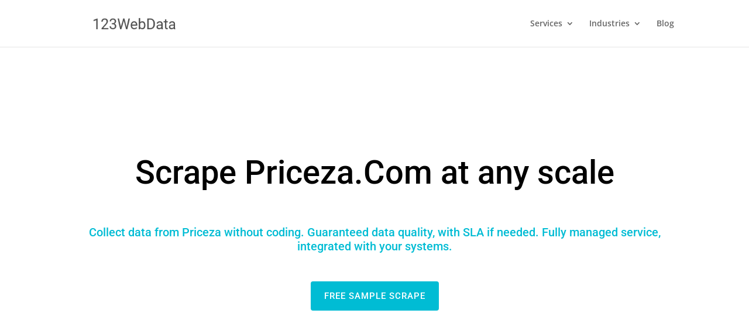

--- FILE ---
content_type: text/css
request_url: https://www.123webdata.com/wp-content/themes/Divi-Child-Scraping/style.css?ver=4.14.2
body_size: 219
content:
/* 
 Theme Name:   Divi Child - Scraping
 Theme URI:    
 Description:  Divi child theme for web-scraping.hu
 Author:       Vásárhelyi Milán
 Author URI:   http://web-scraping.hu
 Template:     Divi
 Version:      2.0

 /* == Add your own styles below this line ==
--------------------------------------------*/

#main-header { }

--- FILE ---
content_type: application/javascript
request_url: https://www.123webdata.com/wp-content/uploads/hummingbird-assets/9adfff39782e5d35b4b98b8382a85d43.js
body_size: 6623
content:
/**handles:monsterinsights-frontend-script,dap-ie**/
;var MonsterInsights=function(){var e=[],i='',r=!1;this.setLastClicked=function(t,n,i){t=typeof t!=='undefined'?t:[];n=typeof n!=='undefined'?n:[];i=typeof i!=='undefined'?i:!1;e.valuesArray=t;e.fieldsArray=n};this.getLastClicked=function(){return e};this.setInternalAsOutboundCategory=function(e){i=e};this.getInternalAsOutboundCategory=function(){return i};this.sendEvent=function(e,t,n){x(e,t,n,[])};function d(){if(window.monsterinsights_debug_mode){return!0}
else{return!1}};function c(e,t,n){var l={};for(var i in e){if(!e.hasOwnProperty(i)){continue};if(t&&t.indexOf(i)===-1){continue};if(n&&n.indexOf(i)>-1){continue};l[i]=e[i]};return l};function b(e,t,n){if(!monsterinsights_frontend.v4_id||e!=='event'){return};var i=n.event_category||'',a=['event_name','event_category','event_label','value',],l=c(n,null,a);l.action=t;l.send_to=monsterinsights_frontend.v4_id;let hitType=i.replace('-','_');if(i.indexOf('outbound-link')!==-1){hitType='click'}
else if(i==='download'){hitType='file_download'};__gtagTracker(e,hitType,l)};function y(e,t,n){if(!monsterinsights_frontend.ua){return};var l=['event_category','event_label','value',],i=c(n,l);i.send_to=monsterinsights_frontend.ua;__gtagTracker(e,t,i)};function l(t,i,l,a){t=typeof t!=='undefined'?t:'event';i=typeof i!=='undefined'?i:'';a=typeof a!=='undefined'?a:[];l=typeof l!=='undefined'?l:{};y(t,i,l);b(t,i,l);e.valuesArray=a;e.fieldsArray=l;e.fieldsArray.event_action=i;e.tracked=!0;n('Tracked: '+a.type);n(e)};function x(t,i,l,a){t=typeof t!=='undefined'?t:'event';i=typeof i!=='undefined'?i:'';a=typeof a!=='undefined'?a:[];l=typeof l!=='undefined'?l:{};__gtagTracker(t,i,l);e.valuesArray=a;e.fieldsArray=l;e.fieldsArray.event_action=i;e.tracked=!0;n('Tracked: '+a.type);n(e)};function t(t){t=typeof t!=='undefined'?t:[];e.valuesArray=t;e.fieldsArray=[];e.tracked=!1;n('Not Tracked: '+t.exit);n(e)};function n(e){if(d()){console.dir(e)}};function o(e){return e.replace(/^\s+|\s+$/gm,'')};function u(){var n=0,e=document.domain,i=e.split('.'),t='_gd'+(new Date()).getTime();while(n<(i.length-1)&&document.cookie.indexOf(t+'='+t)==-1){e=i.slice(-1-(++n)).join('.');document.cookie=t+'='+t+';domain='+e+';'};document.cookie=t+'=;expires=Thu, 01 Jan 1970 00:00:01 GMT;domain='+e+';';return e};function h(e){e=e.toString();e=e.substring(0,(e.indexOf('#')==-1)?e.length:e.indexOf('#'));e=e.substring(0,(e.indexOf('?')==-1)?e.length:e.indexOf('?'));e=e.substring(e.lastIndexOf('/')+1,e.length);if(e.length>0&&e.indexOf('.')!==-1){e=e.substring(e.lastIndexOf('.')+1);return e}
else{return''}};function w(e){return e.which==1||e.which==2||e.metaKey||e.ctrlKey||e.shiftKey||e.altKey};function g(){var e=[];if(typeof monsterinsights_frontend.download_extensions=='string'){e=monsterinsights_frontend.download_extensions.split(',')};return e};function m(){var e=[];if(typeof monsterinsights_frontend.inbound_paths=='string'){e=JSON.parse(monsterinsights_frontend.inbound_paths)};return e};function T(e){if(e.which==1){return'event.which=1'}
else if(e.which==2){return'event.which=2'}
else if(e.metaKey){return'metaKey'}
else if(e.ctrlKey){return'ctrlKey'}
else if(e.shiftKey){return'shiftKey'}
else if(e.altKey){return'altKey'}
else{return''}};function A(e){var f=g(),l=m(),t='unknown',d=e.href,v=h(e.href),c=u(),r=e.hostname,a=e.protocol,k=e.pathname;d=d.toString();var s,p,b=e.getAttribute('data-vars-ga-category');if(b){return b};if(d.match(/^javascript\:/i)){t='internal'}
else if(a&&a.length>0&&(o(a)=='tel'||o(a)=='tel:')){t='tel'}
else if(a&&a.length>0&&(o(a)=='mailto'||o(a)=='mailto:')){t='mailto'}
else if(r&&c&&r.length>0&&c.length>0&&!r.endsWith('.'+c)&&r!==c){t='external'}
else if(k&&JSON.stringify(l)!='{}'&&k.length>0){var y=l.length;for(var n=0;n<y;n++){if(l[n].path&&l[n].label&&l[n].path.length>0&&l[n].label.length>0&&k.startsWith(l[n].path)){t='internal-as-outbound';i='outbound-link-'+l[n].label;break}}}
else if(r&&window.monsterinsights_experimental_mode&&r.length>0&&document.domain.length>0&&r!==document.domain){t='cross-hostname'};if(v&&(t==='unknown'||'external'===t)&&f.length>0&&v.length>0){for(s=0,p=f.length;s<p;++s){if(f[s].length>0&&(d.endsWith(f[s])||f[s]==v)){t='download';break}}};if(t==='unknown'){t='internal'};return t};function O(e,t){var n=(e.target&&!e.target.match(/^_(self|parent|top)$/i))?e.target:!1;if(t.ctrlKey||t.shiftKey||t.metaKey||t.which==2){n='_blank'};return n};function v(e){if(e.getAttribute('data-vars-ga-label')&&e.getAttribute('data-vars-ga-label').replace(/\n/ig,'')){return e.getAttribute('data-vars-ga-label').replace(/\n/ig,'')}
else if(e.title&&e.title.replace(/\n/ig,'')){return e.title.replace(/\n/ig,'')}
else if(e.innerText&&e.innerText.replace(/\n/ig,'')){return e.innerText.replace(/\n/ig,'')}
else if(e.getAttribute('aria-label')&&e.getAttribute('aria-label').replace(/\n/ig,'')){return e.getAttribute('aria-label').replace(/\n/ig,'')}
else if(e.alt&&e.alt.replace(/\n/ig,'')){return e.alt.replace(/\n/ig,'')}
else if(e.textContent&&e.textContent.replace(/\n/ig,'')){return e.textContent.replace(/\n/ig,'')}
else{return undefined}};function K(e){var i=e.children,l=0,a,n;for(var t=0;t<i.length;t++){a=i[t];n=v(a);if(n){return n};if(l==99){return undefined};l++};return undefined};function k(n){var o=n.srcElement||n.target,e=[],k;e.el=o;e.click_type=T(n);if('undefined'===typeof __gtagTracker||!w(n)){e.exit='loaded';t(e);return}
while(o&&(typeof o.tagName=='undefined'||o.tagName.toLowerCase()!='a'||!o.href)){o=o.parentNode};if(o&&o.href&&!o.hasAttribute('xlink:href')){var c=o.href,M=h(o.href),S=g(),D=m(),L=monsterinsights_frontend.home_url,N=u(),a=A(o),x=O(o,n),b=o.getAttribute('data-vars-ga-action'),f=o.getAttribute('data-vars-ga-label');e.el=o;e.el_href=o.href;e.el_protocol=o.protocol;e.el_hostname=o.hostname;e.el_port=o.port;e.el_pathname=o.pathname;e.el_search=o.search;e.el_hash=o.hash;e.el_host=o.host;e.el_classes=o.getAttribute('class');e.el_id=o.id;e.debug_mode=d();e.download_extensions=S;e.inbound_paths=D;e.home_url=L;e.link=c;e.extension=M;e.type=a;e.target=x;e.title=v(o);if(!e.label&&!e.title){e.title=K(o)};if(a!=='internal'&&a!=='javascript'){var y=!1,p=function(){if(y){return};s();y=!0;window.location.href=c},E=function(){e.exit='external';t(e)},I=function(){e.exit='internal-as-outbound';t(e)},C=function(){e.exit='cross-hostname';t(e)};if(x||a=='mailto'||a=='tel'){if(a=='download'){k={event_category:'download',event_label:f||e.title,file_extension:e.extension,file_name:e.link.replace(/^.*\//g,''),link_text:f||e.title,link_url:c,link_domain:e.el_hostname,link_classes:e.el_classes,link_id:e.el_id,}}
else if(a=='tel'){k={event_category:'tel',event_label:f||e.title.replace('tel:',''),tel_number:c.replace('tel:',''),link_text:f||e.title,link_url:c,link_classes:e.el_classes,link_id:e.el_id,}}
else if(a=='mailto'){k={event_category:'mailto',event_label:f||e.title.replace('mailto:',''),email_address:c.replace('mailto:',''),link_text:f||e.title.replace('mailto:',''),link_url:c,link_classes:e.el_classes,link_id:e.el_id,}}
else if(a=='internal-as-outbound'){k={event_category:i,event_label:f||e.title,event_name:'click',is_affiliate_link:!0,affiliate_label:i.replace('outbound-link-',''),link_text:f||e.title,link_url:c,link_domain:e.el_hostname,link_classes:e.el_classes,link_id:e.el_id,outbound:!0,}}
else if(a=='external'){k={event_category:'outbound-link',event_label:f||e.title,is_affiliate_link:!1,link_text:f||e.title,link_url:c,link_domain:e.el_hostname,link_classes:e.el_classes,link_id:e.el_id,outbound:!0,}}
else if(a=='cross-hostname'){k={event_category:'cross-hostname',event_label:f||e.title,link_text:f||e.title,link_url:c,link_domain:e.el_hostname,link_classes:e.el_classes,link_id:e.el_id,}};if(k){l('event',b||c,k,e)}
else{if(a&&a!='internal'){k={event_category:a,event_label:f||e.title,link_text:f||e.title,link_url:c,link_domain:e.el_hostname,link_classes:e.el_classes,link_id:e.el_id,};l('event',b||c,k,e)}
else{e.exit='type';t(e)}}}
else{if(a!='cross-hostname'&&a!='external'&&a!='internal-as-outbound'){if(!n.defaultPrevented){if(n.preventDefault){n.preventDefault()}
else{n.returnValue=!1}}};if(a=='download'){k={event_category:'download',event_label:f||e.title,event_callback:p,file_extension:e.extension,file_name:e.link.replace(/^.*\//g,''),link_text:f||e.title,link_url:c,link_domain:e.el_hostname,link_classes:e.el_classes,link_id:e.el_id,};l('event',b||c,k,e)}
else if(a=='internal-as-outbound'){r=!0;window.onbeforeunload=function(t){if(!n.defaultPrevented){if(n.preventDefault){n.preventDefault()}
else{n.returnValue=!1}};k={event_category:i,event_label:f||e.title,event_callback:p,is_affiliate_link:!0,affiliate_label:i.replace('outbound-link-',''),link_text:f||e.title,link_url:c,link_domain:e.el_hostname,link_classes:e.el_classes,link_id:e.el_id,outbound:!0,};if(navigator.sendBeacon){k.transport='beacon'};l('event',b||c,k,e);setTimeout(p,1000)}}
else if(a=='external'){r=!0;window.onbeforeunload=function(t){k={event_category:'outbound-link',event_label:f||e.title,event_callback:p,is_affiliate_link:!1,link_text:f||e.title,link_url:c,link_domain:e.el_hostname,link_classes:e.el_classes,link_id:e.el_id,outbound:!0,};if(navigator.sendBeacon){k.transport='beacon'};l('event',b||c,k,e)}}
else if(a=='cross-hostname'){r=!0;window.onbeforeunload=function(t){if(!n.defaultPrevented){if(n.preventDefault){n.preventDefault()}
else{n.returnValue=!1}};k={event_category:'cross-hostname',event_label:f||e.title,event_callback:p,link_text:f||e.title,link_url:c,link_domain:e.el_hostname,link_classes:e.el_classes,link_id:e.el_id,};if(navigator.sendBeacon){k.transport='beacon'};l('event',b||c,k,e);setTimeout(p,1000)}}
else{if(a&&a!=='internal'){k={event_category:a,event_label:f||e.title,event_callback:p,link_text:f||e.title,link_url:c,link_domain:e.el_hostname,link_classes:e.el_classes,link_id:e.el_id,};l('event',b||c,k,e)}
else{e.exit='type';t(e)}};if(a!='external'&&a!='cross-hostname'&&a!='internal-as-outbound'){setTimeout(p,1000)}
else{if(a=='external'){setTimeout(E,1100)}
else if(a=='cross-hostname'){setTimeout(C,1100)}
else{setTimeout(I,1100)}};setTimeout(s,100)}}
else{s();e.exit='internal';t(e)}}
else{e.exit='notlink';t(e)}};var f=window.location.hash;function p(){if(monsterinsights_frontend.hash_tracking==='true'&&f!=window.location.hash&&(monsterinsights_frontend.ua||monsterinsights_frontend.v4_id)){f=window.location.hash;if(monsterinsights_frontend.ua){__gtagTracker('config',monsterinsights_frontend.ua,{page_path:location.pathname+location.search+location.hash,})};if(monsterinsights_frontend.v4_id){__gtagTracker('config',monsterinsights_frontend.v4_id,{page_path:location.pathname+location.search+location.hash,})};n('Hash change to: '+location.pathname+location.search+location.hash)}
else{n('Hash change to (untracked): '+location.pathname+location.search+location.hash)}};function s(){if(r){window.onbeforeunload=null}};var a=window;if(a.addEventListener){a.addEventListener('load',function(){document.body.addEventListener('click',k,!1)},!1);window.addEventListener('hashchange',p,!1)}
else{if(a.attachEvent){a.attachEvent('onload',function(){document.body.attachEvent('onclick',k)});window.attachEvent('onhashchange',p)}};if(typeof String.prototype.endsWith!=='function'){String.prototype.endsWith=function(e){return this.indexOf(e,this.length-e.length)!==-1}};if(typeof String.prototype.startsWith!=='function'){String.prototype.startsWith=function(e){return this.indexOf(e)===0}};if(typeof Array.prototype.lastIndexOf!=='function'){Array.prototype.lastIndexOf=function(e){'use strict';if(this===void 0||this===null){throw new TypeError()};var t,n,l=Object(this),i=l.length>>>0;if(i===0){return-1};t=i-1;if(arguments.length>1){t=Number(arguments[1]);if(t!=t){t=0}
else if(t!=0&&t!=(1/0)&&t!=-(1/0)){t=(t>0||-1)*Math.floor(Math.abs(t))}};for(n=t>=0?Math.min(t,i-1):i-Math.abs(t);n>=0;n--){if(n in l&&l[n]===e){return n}};return-1}}},MonsterInsightsObject=new MonsterInsights();
!function(e){"function"==typeof define&&define.amd?define(e):e()}((function(){"use strict";var e,t=[],r="ResizeObserver loop completed with undelivered notifications.";!function(e){e.BORDER_BOX="border-box",e.CONTENT_BOX="content-box",e.DEVICE_PIXEL_CONTENT_BOX="device-pixel-content-box"}(e||(e={}));var n,o,i,s,a,c=function(){function e(e,t,r,n){return this.x=e,this.y=t,this.width=r,this.height=n,this.top=this.y,this.left=this.x,this.bottom=this.top+this.height,this.right=this.left+this.width,Object.freeze(this)}return e.prototype.toJSON=function(){var e=this;return{x:e.x,y:e.y,top:e.top,right:e.right,bottom:e.bottom,left:e.left,width:e.width,height:e.height}},e.fromRect=function(t){return new e(t.x,t.y,t.width,t.height)},e}(),u=function(e){return e instanceof SVGElement&&"getBBox"in e},h=function(e){if(u(e)){var t=e.getBBox(),r=t.width,n=t.height;return!r&&!n}var o=e,i=o.offsetWidth,s=o.offsetHeight;return!(i||s||e.getClientRects().length)},f=function(e){var t,r,n=null===(r=null===(t=e)||void 0===t?void 0:t.ownerDocument)||void 0===r?void 0:r.defaultView;return!!(n&&e instanceof n.Element)},l="undefined"!=typeof window?window:{},d=new WeakMap,v=/auto|scroll/,p=/^tb|vertical/,g=/msie|trident/i.test(l.navigator&&l.navigator.userAgent),b=function(e){return parseFloat(e||"0")},m=function(e,t,r){return void 0===e&&(e=0),void 0===t&&(t=0),void 0===r&&(r=!1),Object.freeze({inlineSize:(r?t:e)||0,blockSize:(r?e:t)||0})},y=Object.freeze({devicePixelContentBoxSize:m(),borderBoxSize:m(),contentBoxSize:m(),contentRect:new c(0,0,0,0)}),w=function(e,t){if(void 0===t&&(t=!1),d.has(e)&&!t)return d.get(e);if(h(e))return d.set(e,y),y;var r=getComputedStyle(e),n=u(e)&&e.ownerSVGElement&&e.getBBox(),o=!g&&"border-box"===r.boxSizing,i=p.test(r.writingMode||""),s=!n&&v.test(r.overflowY||""),a=!n&&v.test(r.overflowX||""),f=n?0:b(r.paddingTop),l=n?0:b(r.paddingRight),w=n?0:b(r.paddingBottom),E=n?0:b(r.paddingLeft),x=n?0:b(r.borderTopWidth),T=n?0:b(r.borderRightWidth),z=n?0:b(r.borderBottomWidth),S=E+l,O=f+w,B=(n?0:b(r.borderLeftWidth))+T,R=x+z,M=a?e.offsetHeight-R-e.clientHeight:0,A=s?e.offsetWidth-B-e.clientWidth:0,k=o?S+B:0,C=o?O+R:0,N=n?n.width:b(r.width)-k-A,D=n?n.height:b(r.height)-C-M,j=N+S+A+B,F=D+O+M+R,P=Object.freeze({devicePixelContentBoxSize:m(Math.round(N*devicePixelRatio),Math.round(D*devicePixelRatio),i),borderBoxSize:m(j,F,i),contentBoxSize:m(N,D,i),contentRect:new c(E,f,N,D)});return d.set(e,P),P},E=function(t,r,n){var o=w(t,n),i=o.borderBoxSize,s=o.contentBoxSize,a=o.devicePixelContentBoxSize;switch(r){case e.DEVICE_PIXEL_CONTENT_BOX:return a;case e.BORDER_BOX:return i;default:return s}},x=function(e){var t=w(e);this.target=e,this.contentRect=t.contentRect,this.borderBoxSize=[t.borderBoxSize],this.contentBoxSize=[t.contentBoxSize],this.devicePixelContentBoxSize=[t.devicePixelContentBoxSize]},T=function(e){if(h(e))return 1/0;for(var t=0,r=e.parentNode;r;)t+=1,r=r.parentNode;return t},z=function(){var e=1/0,r=[];t.forEach((function(t){if(0!==t.activeTargets.length){var n=[];t.activeTargets.forEach((function(t){var r=new x(t.target),o=T(t.target);n.push(r),t.lastReportedSize=E(t.target,t.observedBox),o<e&&(e=o)})),r.push((function(){t.callback.call(t.observer,n,t.observer)})),t.activeTargets.splice(0,t.activeTargets.length)}}));for(var n=0,o=r;n<o.length;n++){(0,o[n])()}return e},S=function(e){t.forEach((function(t){t.activeTargets.splice(0,t.activeTargets.length),t.skippedTargets.splice(0,t.skippedTargets.length),t.observationTargets.forEach((function(r){r.isActive()&&(T(r.target)>e?t.activeTargets.push(r):t.skippedTargets.push(r))}))}))},O=function(){var e,n=0;for(S(n);t.some((function(e){return e.activeTargets.length>0}));)n=z(),S(n);return t.some((function(e){return e.skippedTargets.length>0}))&&("function"==typeof ErrorEvent?e=new ErrorEvent("error",{message:r}):((e=document.createEvent("Event")).initEvent("error",!1,!1),e.message=r),window.dispatchEvent(e)),n>0},B=[],R=function(e){if(!n){var t=0,r=document.createTextNode("");new MutationObserver((function(){return B.splice(0).forEach((function(e){return e()}))})).observe(r,{characterData:!0}),n=function(){r.textContent=""+(t?t--:t++)}}B.push(e),n()},M=0,A={attributes:!0,characterData:!0,childList:!0,subtree:!0},k=["resize","load","transitionend","animationend","animationstart","animationiteration","keyup","keydown","mouseup","mousedown","mouseover","mouseout","blur","focus"],C=function(e){return void 0===e&&(e=0),Date.now()+e},N=!1,D=new(function(){function e(){var e=this;this.stopped=!0,this.listener=function(){return e.schedule()}}return e.prototype.run=function(e){var t=this;if(void 0===e&&(e=250),!N){N=!0;var r,n=C(e);r=function(){var r=!1;try{r=O()}finally{if(N=!1,e=n-C(),!M)return;r?t.run(1e3):e>0?t.run(e):t.start()}},R((function(){requestAnimationFrame(r)}))}},e.prototype.schedule=function(){this.stop(),this.run()},e.prototype.observe=function(){var e=this,t=function(){return e.observer&&e.observer.observe(document.body,A)};document.body?t():l.addEventListener("DOMContentLoaded",t)},e.prototype.start=function(){var e=this;this.stopped&&(this.stopped=!1,this.observer=new MutationObserver(this.listener),this.observe(),k.forEach((function(t){return l.addEventListener(t,e.listener,!0)})))},e.prototype.stop=function(){var e=this;this.stopped||(this.observer&&this.observer.disconnect(),k.forEach((function(t){return l.removeEventListener(t,e.listener,!0)})),this.stopped=!0)},e}()),j=function(e){!M&&e>0&&D.start(),!(M+=e)&&D.stop()},F=function(){function t(t,r){this.target=t,this.observedBox=r||e.CONTENT_BOX,this.lastReportedSize={inlineSize:0,blockSize:0}}return t.prototype.isActive=function(){var e,t=E(this.target,this.observedBox,!0);return e=this.target,u(e)||function(e){switch(e.tagName){case"INPUT":if("image"!==e.type)break;case"VIDEO":case"AUDIO":case"EMBED":case"OBJECT":case"CANVAS":case"IFRAME":case"IMG":return!0}return!1}(e)||"inline"!==getComputedStyle(e).display||(this.lastReportedSize=t),this.lastReportedSize.inlineSize!==t.inlineSize||this.lastReportedSize.blockSize!==t.blockSize},t}(),P=function(e,t){this.activeTargets=[],this.skippedTargets=[],this.observationTargets=[],this.observer=e,this.callback=t},_=new WeakMap,I=function(e,t){for(var r=0;r<e.length;r+=1)if(e[r].target===t)return r;return-1},L=function(){function e(){}return e.connect=function(e,t){var r=new P(e,t);_.set(e,r)},e.observe=function(e,r,n){var o=_.get(e),i=0===o.observationTargets.length;I(o.observationTargets,r)<0&&(i&&t.push(o),o.observationTargets.push(new F(r,n&&n.box)),j(1),D.schedule())},e.unobserve=function(e,r){var n=_.get(e),o=I(n.observationTargets,r),i=1===n.observationTargets.length;o>=0&&(i&&t.splice(t.indexOf(n),1),n.observationTargets.splice(o,1),j(-1))},e.disconnect=function(e){var t=this,r=_.get(e);r.observationTargets.slice().forEach((function(r){return t.unobserve(e,r.target)})),r.activeTargets.splice(0,r.activeTargets.length)},e}(),W=function(){function e(e){if(0===arguments.length)throw new TypeError("Failed to construct 'ResizeObserver': 1 argument required, but only 0 present.");if("function"!=typeof e)throw new TypeError("Failed to construct 'ResizeObserver': The callback provided as parameter 1 is not a function.");L.connect(this,e)}return e.prototype.observe=function(e,t){if(0===arguments.length)throw new TypeError("Failed to execute 'observe' on 'ResizeObserver': 1 argument required, but only 0 present.");if(!f(e))throw new TypeError("Failed to execute 'observe' on 'ResizeObserver': parameter 1 is not of type 'Element");L.observe(this,e,t)},e.prototype.unobserve=function(e){if(0===arguments.length)throw new TypeError("Failed to execute 'unobserve' on 'ResizeObserver': 1 argument required, but only 0 present.");if(!f(e))throw new TypeError("Failed to execute 'unobserve' on 'ResizeObserver': parameter 1 is not of type 'Element");L.unobserve(this,e)},e.prototype.disconnect=function(){L.disconnect(this)},e.toString=function(){return"function ResizeObserver () { [polyfill code] }"},e}();Element.prototype.matches||(Element.prototype.matches=Element.prototype.matchesSelector||Element.prototype.mozMatchesSelector||Element.prototype.msMatchesSelector||Element.prototype.oMatchesSelector||Element.prototype.webkitMatchesSelector||function(e){for(var t=(this.document||this.ownerDocument).querySelectorAll(e),r=t.length;--r>=0&&t.item(r)!==this;);return r>-1}),Array.from||(Array.from=(o=Object.prototype.toString,i=function(e){return"function"==typeof e||"[object Function]"===o.call(e)},s=Math.pow(2,53)-1,a=function(e){var t=function(e){var t=Number(e);return isNaN(t)?0:0!==t&&isFinite(t)?(t>0?1:-1)*Math.floor(Math.abs(t)):t}(e);return Math.min(Math.max(t,0),s)},function(e){var t=this,r=Object(e);if(null==e)throw new TypeError("Array.from requires an array-like object - not null or undefined");var n,o=arguments.length>1?arguments[1]:void 0;if(void 0!==o){if(!i(o))throw new TypeError("Array.from: when provided, the second argument must be a function");arguments.length>2&&(n=arguments[2])}for(var s,c=a(r.length),u=i(t)?Object(new t(c)):new Array(c),h=0;h<c;)s=r[h],u[h]=o?void 0===n?o(s,h):o.call(n,s,h):s,h+=1;return u.length=c,u})),function(){var e=Array.prototype.slice;try{e.call(document.documentElement)}catch(t){Array.prototype.slice=function(t,r){if(r=void 0!==r?r:this.length,"[object Array]"===Object.prototype.toString.call(this))return e.call(this,t,r);var n,o,i=[],s=this.length,a=t||0;a=a>=0?a:Math.max(0,s+a);var c="number"==typeof r?Math.min(r,s):s;if(r<0&&(c=s+r),(o=c-a)>0)if(i=new Array(o),this.charAt)for(n=0;n<o;n++)i[n]=this.charAt(a+n);else for(n=0;n<o;n++)i[n]=this[a+n];return i}}}(),window.ResizeObserver=W}));